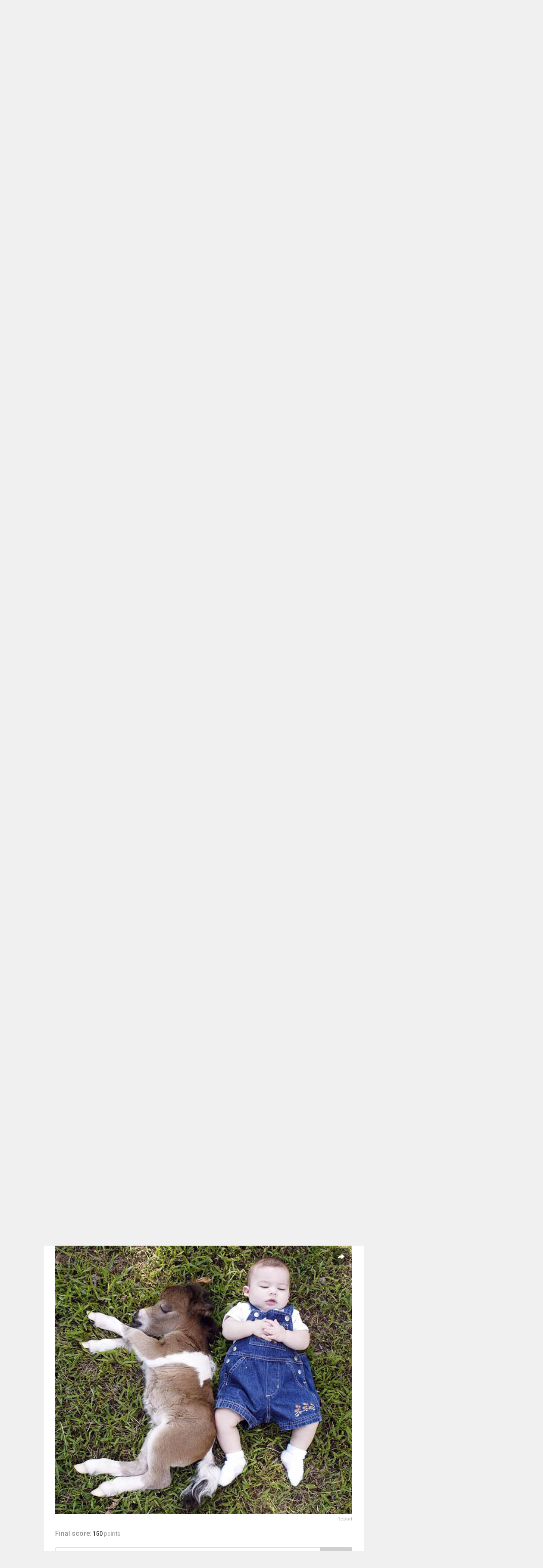

--- FILE ---
content_type: image/svg+xml
request_url: https://assets.boredpanda.com/blog/wp-content/themes/boredpanda/images/panda_animals.svg
body_size: 12068
content:
<svg xmlns="http://www.w3.org/2000/svg" width="225" height="158" viewBox="-28 -29 225 158" enable-background="new -28 -29 225 158"><path opacity=".6" fill="#A7A9AC" enable-background="new" d="M53.22 88.846c-10.062-.413-20.124-.127-30.215-.565-5.504-.24-9.477.08-13.376 3.344-10.272 8.6 4.99 10.71 14.157 11.2 5.652.303 49.555-.39 43.823-10.242-1.81-3.11-13.914-4.515-17.193-3.482"/><path opacity=".6" fill="#A7A9AC" enable-background="new" d="M167.08 101.097c-9.767-.482-13.744-.553-23.542-1.05-5.345-.273-8.855.182-12.89 1.58-7.675 2.653 5.103 6.23 14.006 6.734 5.488.313 46.856.25 41.057-5.513-1.83-1.82-18.63-1.75-18.63-1.75z"/><path d="M64.316 38.96c-2.578-.526-2.746 3.24-3.28 4.79-2.187 6.338-3.37 11.383-1.22 17.94 1.657 5.052 4.792 9.077 9.843 11.393 2.16.99 8.26.324 6.664-2.47-1.36-2.38-1.64-3.263-3.082-4.96-2.137-2.517-3.515-3.876-4.624-7.495-1.26-4.11-1.483-6.12-1.104-11.45.352-4.963-1.3-7.36-3.198-7.748z"/><path fill="#fff" d="M71.91 12.508c1.997 4.195.2 9.988-2.398 18.978-2.597 8.99-6.893 20.977-9.59 33.562-2.468 11.52-3.494 32.563-11.985 31.465-7.267-.94.2-12.486-2.997-15.283-3.196-2.796-8.49-4.193-14.684-4.195-9.79 0 .423 17.275-5.993 18.88-9.59 2.396-14.46-15.58-14.684-26.37-.3-14.385.598-21.277 8.09-47.048C20.728 11.98 25.56-1.876 33.153-.48 36.456.13 44.376.898 51.833 3.02c9.68 2.753 18.947 7.12 20.076 9.49z"/><circle cx="73.231" cy="10.607" r="7.771"/><ellipse cx="36.246" cy="21.316" rx="1.648" ry="1.348"/><circle fill="#A7A9AC" cx="61.19" cy="29.309" r="8.451"/><circle cx="35.019" cy="24.713" r="8.451"/><circle cx="62.919" cy="33.585" r="1.332"/><circle fill="#060808" cx="30.303" cy="-2.527" r="8.567"/><path fill="#fff" d="M40.21 27.404c.278-1.942-1.193-3.905-3.13-4.186-.978-.142-1.952.105-2.743.698-.792.59-1.303 1.454-1.443 2.432-.13.9.074 1.81.573 2.566.58.877 1.51 1.468 2.554 1.62 2.02.29 3.897-1.112 4.19-3.13z"/><path fill="#231F20" d="M37.835 25.662c.27.287.627.773.673 1.376.025.345-.047.864-.53 1.37-.33.347-.74.528-1.19.524-.884-.006-1.596-.737-1.67-.825-.253-.272-.237-.696.035-.95.272-.252.7-.263.95.035.15.16.477.396.697.396.037 0 .104 0 .21-.108.17-.18.16-.297.158-.34-.02-.263-.318-.582-.458-.695-.288-.23-.34-.65-.11-.942.228-.29.647-.342.938-.115.03.023.152.12.297.274z"/><path fill="none" stroke="#000" stroke-linecap="round" stroke-linejoin="round" stroke-miterlimit="10" d="M45.553 37.266c1.198.087 3.01-.307 3.03-1.515.018-.88-1.063-1.114-1.544-1.674.52.4 1.793.242 2.082-.597.39-1.137-.57-1.86-1.878-1.804"/><circle fill="#939598" cx="39.745" cy="55.477" r="12.254"/><path fill="#F7941E" d="M-33.06 65.638c5.405 5.837 12.457 11.48 20.83 11.63 9.775.17 17.832-4.793 25.682-10.1 12.22-8.258 26.89-15.862 42-16.272 7.62-.207 19.186-.005 23.784 7.198 3.916 6.133-4.225 10.58-8.874 12.586-1.24.517-2.506.956-3.802 1.318-2.21-.5-4.418-1-6.627-1.497 4.866-4.1 9.33-4.628 13.394-1.582 2.463 1.58 4.213 4.41 5.92 6.71 5.99 8.08 13.478 10.413 22.226 14.12 5.28 2.24 7.848 8.03 12.05 11.607 5.535 4.72 13.61 4.638 20.423 4.126.32-.023 1.123-.552.43-.5-6.626.5-13.5.44-19.163-3.453-2.79-1.917-4.736-4.85-6.874-7.41-2.157-2.582-4.704-4.42-7.875-5.536-6.334-2.226-11.58-4.743-16.72-9.186-4.99-4.313-6.92-10.865-13.77-12.835-3.04-.874-6.68.036-9.44 1.365-2.714 1.306-1.625 4.16.787 4.97 2.844.953 6.87-.883 9.43-1.887 7.11-2.796 14.992-9.8 6.64-16.342-6.16-4.827-16.664-4.64-24.068-4.125-12.384.863-25.358 6.572-35.69 13.176-9.61 6.14-18.796 14.035-31.006 12.896-7.532-.703-13.793-6.045-18.708-11.354-.215-.23-1.2.143-.98.38z"/><path d="M18.68 32.228c-2.457.94-3.277 4.606-3.407 6.35-.55 7.44-.11 12.118 3.833 18.164 3.04 4.657 7.195 7.812 12.7 8.632 2.354.35 7.12-.754 6.916-4.72-.15-2.924-3.75-2.678-5.62-3.973-2.77-1.917-4.973-4.284-6.292-7.34-1.782-4.133-2.264-7.39-3.33-12.976-.847-4.445-3.053-4.803-4.8-4.136zM69.225 63.55c-10.136 7.244 13.207 15.664 6.867 3.483-1.606-3.088-4.127-5.563-7.345-3.354-1.762 1.207-2.27 3.64-1.673 5.87M168.48 90.503c1.124-.13 4.347-1.336 5.265-1.796 2.567-1.288 3.918-2.192 6.11-4.11 2.6-2.277 4.552-7.308 6.176-10.28.95-1.738 4.52-3.19 4.104 1.21-.377 4.002-3.857 8.638-6.647 10.967-2.038 1.7-5.247 3.768-8.302 4.536-2.665.673-3.348.828-6.088.776-.48-1.048-.61-1.327.02-1.94"/><path fill="#252526" d="M158.48 93.492c.338 2.17-.274 3.073-.617 5.395-.173 1.18-.867 3.72.305 4.374 2.552 1.43 4.03-3.184 4.303-4.713.23-1.28 1.04-4.327-.13-5.26-.733-.586-2.948.002-3.86.046"/><path d="M130.775 82.946s5.096 21.533 9.096 24.22c1.128.76 2.172 1.177 2.848-.814.675-1.99-3.086-7.305-2.31-9.455.595-1.644 4.79-.215 5.017.378.358.936 3.82-.922 4.46-1.114 2.11-.637 13.354.22 14.17 1.91s-2.23 6.51-.856 7.923c1.374 1.412 3.024.796 4.518-1.234 1.4-1.904 4.008-9.064 3.264-12.997-.744-3.936-13.77-12.52-13.77-12.52l-26.437 3.703z"/><path fill="#414042" d="M130.498 81.91c1.06 1.05 2.745 4.18 4.775 9.314.87 2.2 3.406.08 4.302.59.716.406.895 1.504 1.744 1.917.99.482 2.1.135 3-.397.76-.444 1.3-1.193 2.064-1.636 1.007-.58 2.138-.63 3.17-1.11 2.04-.947 3.892-4.8 4.47-7.124-1.687-.245-3.922-3.224-5.495-2.746-2.33.706-4.722-1.163-7.047-.478-1.895.56-9.403 2.51-11.225 1.432"/><path fill="#F7941E" d="M139.363 107.11c-.78-.784-1.287-1.856-1.763-2.837-.133-.276-1.592-4-.127-3.272 1.59.787 3.056 4.175 2.967 5.902l.48-.253c-1.76-.024-2.315-2.43-2.543-3.804-.115-.704-.12-1.42-.02-2.125.254-1.82 1.794.135 2.132.812.65 1.312 1.062 3.026 1.015 4.497 0 .023-.14 2.148-.825 1.45-.437-.442-.624-1.126-.797-1.704-.232-.77-.19-1.67-.203-2.46-.012-.792.034-1.583.144-2.367.055-.397.162-.773.337-1.133.43-.89 1.245.878 1.28.96.615 1.487.747 3.45.4 5.01-.188.844-.68.788-.88.067-.214-.76-.162-1.61-.13-2.388.055-1.328.146-3.082.867-4.247-.217.04-.433.083-.648.125 1.512 1.623 1.474 4.706 1.072 6.72-.105.53-.315 1.028-.593 1.49-.49.817-.632.503-.804-.178-.28-1.107-.202-2.32-.12-3.446.08-1.133.292-2.263.65-3.342.417-1.26 1.543-2.007 1.927-.303.417 1.856-.224 5.4-1.707 6.702l.604-.07c-1.882-2.03.118-5.548 1.804-7.064l-.602.07c1.19 1.39.285 4.724-.228 6.242-.13.385-.763 2.056-1.602 1.246-.557-.538-.69-1.708-.606-2.427.214-1.798 2.587-3.31 3.945-4.207l-.54.022c.854 1.016.344 2.687 0 3.814-.25.83-.646 1.65-1.2 2.32-.94 1.143-2.806.147-3.714-.422-.666-.414-1.168-1.034-1.402-1.776-.06-.604.134-1.105.575-1.5.855-.003 1.71-.008 2.568-.013.114.33.154.674.117 1.026-.022.876-.46 1.75-1.03 2.39-.788.88-2.24-.797-2.654-1.27-.75-.855-.126-2.01.86-1.153.528.462.93 1.115 1.23 1.74.146.304.194.63.147.976-.057 2.2-1.894.103-2.114-.204-.828-1.15.082-1.967 1.154-2.34 1.04-.364 7.08-1.366 7 .663-.078 2.064-8.175 3.82-6.888-.083.43-1.31 1.36-2.547 2.272-3.552.506-.556 1.414-1.43 2.12-.582.383.457.46 1.203.527 1.77.148 1.19-.04 2.468-.407 3.604-.546 1.703-2.536 1.01-3.468-.012-.81-.887-1.01-1.872-.745-3.015.463-1.975 3.337-2.56 4.582-1.09.4.474.543 1.124.627 1.72.23 1.613-.73 4.016-2.77 2.97-.224-.113-.855.2-.55.357 4.988 2.555 5.465-8.007.126-6.384-3.404 1.034-3.563 4.76-.805 6.704 2.437 1.72 3.82-1.133 4.078-3.073.17-1.27.063-5.27-2.232-4.326-2.003.823-4.218 3.885-4.276 6.06-.067 2.516 4.828 1.256 5.97.862 1.508-.52 3.833-2.293 1.352-3.207-2.025-.747-5.084-.457-7.042.37-.82.348-1.606.814-1.662 1.786-.067 1.178 1.264 2.274 2.316 2.428.896.13 1.38-.8 1.527-1.506.236-1.122-.902-2.602-1.745-3.19-.48-.334-1.273-.68-1.794-.173-1.026.998-.294 1.942.545 2.774 1.987 1.96 3.81.768 4.39-1.698.73-3.105-2.716-2.813-4.164-1.17-1.962 2.23 2.313 4.65 4.207 4.45 2.476-.267 3.637-3.695 3.504-5.856-.034-.565-.124-1.038-.49-1.476-.123-.146-.412-.064-.543.02-1.67 1.104-3.98 2.663-4.236 4.824-.145 1.227.612 3.113 2.088 2.713 1.292-.348 1.708-2.342 1.945-3.418.29-1.304.764-3.86-.224-5.01-.143-.168-.475-.05-.604.068-1.802 1.62-3.884 5.324-1.883 7.488.152.162.467.05.604-.07 1.283-1.128 3.395-9.412.15-8.414-1.59.49-1.916 2.713-2.146 4.104-.25 1.538-.668 4.398.423 5.74.104.126.34.067.464.02 3.07-1.187 2.63-7.513.76-9.52-.156-.17-.54-.05-.645.124-1.093 1.77-1.188 4.868-.78 6.856.326 1.588 1.925.796 2.274-.332.45-1.457.36-5.827-1.43-6.47-2.335-.835-2.14 3.342-2.12 4.538.015.984.442 5.4 2.36 4.353 2.015-1.1.368-5.708-.33-7.11-.527-1.062-2.68-2.594-3.246-.68-.6 2.016-.01 5.158 1.752 6.447.323.235.745.29 1.13.294.137.002.47-.062.48-.253.084-1.62-1.813-6.853-4.082-6.377-2.75.575.632 5.902 1.665 6.943.192.19.853-.074.648-.28z"/><path fill="#FBB040" d="M138.13 104.542c-.454-2.733 4.205-4.976 5.98-2.77 1.49 1.853-.747 4.62-2.61 4.892-3.253.475-3.576-3.27-2.148-5.184.79-1.056 2.318-.86 2.573.384.127.61-.134 1.315-.366 1.86-.712 1.678-2.478 2.923-3.432.72-1.188-2.744 5.334-4.784 4.745-1.41-.21 1.208-1.987 3.945-3.51 2.32-1.304-1.393 1.037-2.715 2.074-2.867.833-.124 1.965.04 2.29.934.39 1.09-1.236 1.706-1.97 1.94-1.582.505-5.628.246-3.665-2.272.773-.992 5.012-3.255 5.067-.712.037 1.78-2.605 3.594-4.132 3.84-.485.078-1.635-.315-1.064-1.048.24-.31.694-.475 1.036-.634.658-.307 1.378-.492 2.08-.66.266-.064.534-.11.804-.143.218-.026-1.163 2.005-1.268 2.1-.725.67-3.1.65-2.166-.59.594-.788 1.605-1.055 2.542-1.034.992.023 1.33.707.98 1.597-.825 2.088-2.52 1.006-3.234.158-.515-.607-.585-1.646-.503-2.394.166-1.525 1.637-2.405 2.98-2.744 2.69-.678 5.02 1.108 3.926 3.896-.994 2.52-5.167 3.436-7.07 1.59-1.16-1.125-1.103-3.295-1.204-4.774-.02-.316-.72-.15-.694.185.19 2.793.713 6.248 4.32 6.096 2.733-.115 5.822-1.898 5.688-4.967-.187-4.244-7.09-2.794-8.41-.056-1.037 2.144.58 4.806 2.972 4.642 2.125-.146 3.033-3.395.49-3.732-1.115-.147-2.225.31-3.055 1.018-.418.355-1.346 1.592-.544 2.074 2.028 1.22 5.04-1.25 4.76-3.42-.017-.135-.212-.164-.316-.16-1.15.064-4.736.724-4.966 2.21-.36 2.36 3.536.767 4.28.27.993-.66 4.064-3.94 1.602-4.786-2.082-.714-4.794.807-5.893 2.558-2.737 4.374 10.355 2.73 6.914-.89-1.31-1.38-4.283-.517-5.248.836-1.47 2.057 1.298 3.756 2.99 2.412 1.545-1.226 3.2-4.92.056-5.114-2.212-.138-5.303 1.793-4.235 4.26 1.746 4.035 7.21-2.402 4.308-4.438-2.128-1.494-3.918 1.628-4.132 3.29-.366 2.838 2.82 3.833 5.008 3.003 2.004-.76 3.374-4.028 1.68-5.69-1.312-1.286-3.712-.65-5.095.13-1.272.72-2.163 1.97-1.915 3.463.057.32.754.143.7-.188z"/><path fill="#F7941E" d="M135.903 103.402c1.997 1.462 3.528 3.805 6.12 4.206.13.02.59-.054.566-.255-.266-2.41-4.147-3.677-3.953-6.16.112-1.405 3.004 1.472 3.26 1.978.71 1.4.758 2.83 2.392 3.456.145.054.584-.018.626-.203.643-2.852-3.71-3.74-3.464-6.564.15-1.713 1.87-.63 2.214.19.28.672.32 1.468.393 2.185.12 1.163.145 2.424.865 3.4.116.154.786-.072.65-.254-1.004-1.356-.326-8.202-3.653-6.78-1.26.54-1.435 1.856-.85 3.023.853 1.697 3.66 2.664 3.154 4.907.208-.07.416-.136.627-.204-2.275-.872-2.612-7.01-6.276-5.787-1.086.36-.522 1.72-.082 2.33.985 1.372 3.207 2.916 3.4 4.67l.567-.256c-2.477-.383-4.002-2.737-5.908-4.133-.173-.127-.793.147-.65.252zM133.855 104.597c.05-.903.38-1.787.686-2.63.19-.52 1.734-4.328 2.464-2.706.74 1.652-1.036 5.284-2.322 6.34.2-.024.4-.048.603-.07-1.232-1.423.217-3.5 1.18-4.655.365-.44 1.59-1.892 2.29-1.263.817.735-.037 2.42-.39 3.126-.414.822-.974 1.583-1.557 2.29-.454.548-2.476 2.292-2.332.707.17-1.848 2.39-3.525 3.74-4.56.834-.633 2.272-1.087 1.93.434-.194.873-.92 1.714-1.48 2.37-.54.64-1.17 1.212-1.858 1.683-.26.178-1.248.562-1.224-.16.013-.38.475-.844.693-1.09 1-1.13 2.32-2.035 3.622-2.784 1.08-.624.763-.082.333.78-.49.99-1.28 1.827-2.07 2.583-.878.838-2.092 1.722-3.362 1.752-1.34.032.118-1.41.408-1.728 1.29-1.405 2.99-2.61 4.746-3.347 1.032-.433 2.346-.115 1.697 1.188-.383.77-1.254 1.366-1.93 1.84-.747.523-1.567.93-2.405 1.274-.466.19-.996.34-1.506.352-.32.007 1.122-1.822 1.238-1.91.976-.75 2.31-1.052 3.504-1.206 1.32-.17 1.31.092.534.982-1.124 1.293-3.683 3.325-5.527 3.045-1.195-.18-.18-1.806.055-2.168.78-1.213 2.152-1.14 3.317-1.084.677.03 3.18.024 2.555 1.09-.554.938-1.868 1.49-2.82 1.893-1.438.604-2.737.672-3.683-.724-.843-1.245-1.64-5.24 1.416-4.658 4.135.79-1.263 5.347-2.36 2.854-.264-.595-.216-1.347-.19-1.974.03-.677 1.113-1.87 1.385-.754.12.495.006 1.067-.082 1.557-.045.22-.1.435-.17.647-.065.167-.13.335-.196.5-.278.69-.915.712-1.91.067-.438-1.333.807-2.723 2.138-2.1.568.267 1.09.68 1.576 1.065.643.504 1.245 1.052 1.782 1.665.62.71 1.19 1.53 1.46 2.438.523 1.75-3.087-.162-3.558-.476-.99-.66-2.353-1.776-2.362-3.082-.012-1.325 2.894-1.567 3.763-1.674.99-.12 3.443-.362 3.442 1.155 0 1.316-1.778 2.57-2.724 3.208-1.813 1.224-3.474.517-3.52-1.684-.06-2.685 2.88-4.377 4.95-2.366 2.786 2.706-3.106 7.405-4.195 3.44-.074-.267-.768-.08-.693.188.64 2.335 3.166 2.22 4.768.827 2.177-1.894 1.89-5.144-1.218-5.78-2.86-.584-4.558 2.113-4.25 4.635.384 3.158 3.786 1.6 5.28.498 1.435-1.062 3.76-3.874.804-4.512-1.565-.338-5.974-.2-6.88 1.535-1.173 2.248 2.818 4.608 4.543 5.11 2.41.697 3.036-.745 1.852-2.648-.998-1.608-3.69-4.52-5.798-4.32-2.093.2-2.832 4.19-.438 4.12 1.807-.048 3.177-3.335 2.144-4.734-.484-.658-1.223-.44-1.86-.133-.966.463-.776 2.18-.698 3.028.237 2.646 3.986 1.68 5.065.113 1.46-2.115-2.016-3.748-3.67-2.616-2.107 1.442-.903 5.586 1.247 6.394 1.98.747 5.49-1.273 6.47-2.932.105-.182.128-.377.154-.578.014-.093-.058-.145-.138-.165-1.795-.46-4.726-1.224-6.4-.01-.737.537-2.635 2.895-.984 3.472 1.412.495 3.05-.497 4.207-1.2 1.123-.68 3.117-1.958 3.314-3.403.017-.13-.12-.167-.22-.177-2.46-.26-6.856.742-7.11 3.77-.01.13.113.164.22.176 1.797.195 3.754-1.045 5.154-2.025.68-.48 3.175-2.566 1.615-3.478-1.412-.825-3.424.528-4.573 1.265-1.374.878-3.792 2.486-4.073 4.252-.01.06.022.114.076.14 3.043 1.496 7.584-3.156 7.844-5.97.014-.154-.188-.195-.307-.174-2.07.392-4.21 2.224-5.563 3.753-1.244 1.408-.074 2.32 1.413 1.595 1.647-.803 4.188-3.376 3.972-5.367-.26-2.367-4.377 1.238-4.79 1.617-.99.916-1.772 1.81-2.244 3.1-.208.573-.17 1.678.722 1.534 2.484-.405 4.394-3.556 5.054-5.744.68-2.252-1.204-2.626-2.658-1.538-1.53 1.145-3.972 4.24-2.342 6.12.147.17.468.043.604-.07 1.188-.975 4.093-6.432 1.768-7.352-2.233-.884-3.782 4.925-3.858 6.286-.016.31.684.18.7-.075z"/><path fill="#F15A29" d="M134.89 102.042c1.856-2.323 7.253.49 5.85 3.332-1.348 2.733-5.266 1.503-6.01-.95-.778-2.56 3.69-4.98 4.915-2.41.955 1.996-4.227 3.513-4.944 1.457-.346-.987.645-2.244 1.584-2.378 1.025-.146 2.125.46 2.917 1.04 1.394 1.02.848 2.357-.67 2.873-.448.153-.926.198-1.396.227-1.948.12-3.074-2.995-.333-2.862.912.044 1.757.792 2.303 1.45.787.945.604 2.538-1.05 2.11-1.54-.395-3.57-2.068-3.674-3.75-.14-2.274 4.093-.45 4.863.076.625.426 1.245 1.158.918 1.95-.382.922-2.153.812-2.904.752-.816-.063-1.623-.3-2.35-.675-.228-.118-1.895-1.92-.66-1.868 1.25.052 2.663 1.152 3.602 1.912.434.352-1.992.558-2.006.555-.58-.05-1.11-.273-1.595-.574-1.22-.754.277-1.567 1.13-1.366.443.104.802.382 1.15.652.384.3.67.707.853 1.153.538 1.306-1.8 1.272-2.307.987-1.314-.737-.855-2.6-.167-3.542 2.098-2.88 6.813.206 6.682 3.166-.134 3.02-4.38 2.3-6.04 1.255-1.472-.928-2.316-2.61-1.77-4.308.403-1.25 1.61-2.295 2.495-3.216.303-.314-.367-.426-.58-.204-1.212 1.257-2.503 2.507-2.816 4.29-.274 1.565.985 2.99 2.135 3.837 1.887 1.392 5.406 1.76 6.84-.512 2.3-3.64-3.787-7.28-6.796-5.227-1.813 1.237-2.23 4.403.194 5.173 2.098.665 3.807-1.425 2.066-3.02-.904-.83-1.91-1.197-3.136-1.087-.793.07-1.4.562-1.242 1.375.437 2.213 4.543 2.094 5.68.71.054-.064.1-.184.03-.255-1.013-1.01-3.39-2.73-4.92-2.17-.637.233-.667.938-.502 1.5.277.955 1.543 1.426 2.377 1.69 1.51.473 4.542.726 5.303-1.11.863-2.077-3.18-3.323-4.49-3.47-2.095-.23-3.345 1.234-2.24 3.126.79 1.35 3.79 3.835 5.464 2.516 1.944-1.53-.625-3.836-2.206-4.312-2.098-.628-4.035 1.752-2.134 3.324 1.473 1.22 5.192.263 5.52-1.723.345-2.102-3.822-3.488-5.318-2.764-1.28.62-2.393 3.006-.68 3.826 1.478.708 3.465.21 4.74-.707 1.395-1 .962-3.065-.792-3.372-2.26-.394-4.912 1.16-4.807 3.607.253 5.942 10.896 2.573 6.722-1.852-1.578-1.674-4.766-2.45-6.373-.442-.28.347.38.452.578.206z"/><path fill="#F7941E" d="M134.218 99.973c.253 2.402-.473 5.12.943 7.258.125.19.552.025.667-.103 1.602-1.765.34-4.895 1.668-6.84.633-.927 1.112 1.193 1.146 1.413.092.612.068 1.26-.014 1.87-.24 1.773-1.903 2.82-1.182 4.737.065.17.456.032.555-.02 2.173-1.2 1.043-4.16 1.804-6.087.623-1.574 2.617-.854 2.334.7-.138.764-.807 1.432-1.297 1.998-.84.966-1.955 1.91-2.22 3.222-.042.208.65.09.69-.108.362-1.8 2.224-2.835 3.113-4.35.683-1.163.576-2.778-1.077-2.872-3.947-.226-1.44 6.07-3.764 7.354.186-.007.37-.015.554-.02-.756-2.014 1.213-3.662 1.25-5.696.015-.81-.118-2.943-1.44-2.668-3.045.638-1.1 5.568-2.757 7.392l.664-.104c-1.418-2.138-.69-4.854-.943-7.26-.015-.18-.716-.035-.692.185zM141.204 98.728c.574 1.01.777 2.288.974 3.418.104.592.34 4.25-.98 2.597-1.1-1.375-1.672-4.62-1.11-6.28l-.557.24c1.647.47 1.62 2.818 1.51 4.164-.068.783-.257 1.57-.577 2.287-.547 1.22-1.39.02-1.66-.72-.557-1.53-.4-3.46-.08-5.028.1-.477.333-.973.532-1.386.585-1.2.96.593 1.02.907.177.884-.01 1.72-.203 2.572-.163.725-.37 1.44-.604 2.145-.228.683-1.3 2.847-1.858 1.12-.48-1.486.014-3.468.514-4.893.286-.817 1.246-1.56 1.19-.246-.03.694-.25 1.39-.452 2.05-.392 1.29-.96 3.037-1.982 3.99l.63-.022c-1-1.9-.233-4.732.608-6.552.325-.702 1.853-2.84 1.833-1.07-.01.985-.326 1.99-.623 2.92-.37 1.167-.89 2.29-1.538 3.33-.684 1.087-2.15 1.85-2.108-.02.044-1.85 1.572-5.187 3.318-6.035-.162-.02-.325-.045-.49-.068 1.27 2.408-1.48 5.27-3.49 6.275.164.022.326.044.49.07-.85-1.796 1.118-5.108 2.21-6.432 1.548-1.872 1.967 1.124 1.49 2.27-.678 1.642-3.258 2.457-4.805 2.96.133.035.267.07.4.102-.588-1.258.415-2.806 1.09-3.836.446-.68 1.005-1.303 1.676-1.766.957-.658 2.293.367 2.987.963.606.52 1.05 1.21 1.31 1.956.54 1.554-1.477 2.593-2.782 2.063-1.724-.7.742-5.897 2.946-2.798.21.31.39.635.528.98.047.103.628 2.317-.716 1.266-.51-.397-.76-1.12-.976-1.704-.073-.217-.135-.436-.18-.66-.02-.1-.036-.2-.053-.302-.156-.784.32-1.22 1.43-1.307.628.514 1.007 1.812.65 2.553-.536 1.113-3.27.53-4.215.384-1.298-.196-2.665-.632-3.704-1.45-1.84-1.44 2.774-1.816 3.45-1.78 1.117.06 3.496.387 3.314 1.972-.143 1.24-1.844 2.475-2.74 3.17-.593.455-1.252.86-1.96 1.1-1.33.45-1.285-1.4-1.23-2.072.11-1.313.674-2.634 1.386-3.727 1.188-1.825 2.882 0 3.418 1.134.438.923.432 1.876-.01 2.8-1.344 2.814-5.013 1.328-5.045-1.34-.023-1.807 1.658-4.282 3.508-2.6.198.178.852-.092.643-.283-4.176-3.8-7.438 6.733-1.622 6.182 3.133-.296 4.312-3.188 2.775-5.785-1.452-2.455-3.828-1.188-4.837.753-.635 1.218-2.042 5.304.44 5.435 2.118.11 4.626-2.516 5.656-4.104 1.516-2.348-2.293-2.996-3.812-3.08-.762-.04-5.573.426-4.31 2.138 1.794 2.428 11.922 3.85 9.2-1.258-.396-.742-1.24-1.115-2.02-.772-1.09.48-1.174 1.766-.933 2.757.174.722.766 2.332 1.667 2.464.68.1 1.436-.237 1.646-.963.48-1.644-1.83-4.383-3.57-3.256-1.688 1.095-3.317 4.62-.166 4.757.97.044 1.957-.473 2.604-1.157.876-.926.152-2.28-.466-3.113-1.578-2.136-3.953-2.483-5.74-.597-1.052 1.11-2.69 3.46-1.934 5.076.065.143.27.145.397.103 1.92-.627 4.29-1.47 5.354-3.315.585-1.012.51-3.42-1.035-3.423-1.393-.005-2.35 1.815-2.89 2.837-.64 1.213-1.776 3.517-1.123 4.895.08.17.348.14.488.07 2.168-1.083 5.29-4.146 3.9-6.787-.088-.168-.342-.14-.49-.07-1.537.747-2.546 2.72-3.14 4.225-.326.824-1.392 3.938.535 3.884 1.67-.048 2.578-1.99 3.19-3.284.693-1.47 1.927-4.173 1.196-5.807-.052-.117-.19-.13-.305-.12-3.334.334-4.697 6.537-3.38 9.04.117.222.486.114.63-.022 1.495-1.39 2.368-4.295 2.567-6.258.15-1.46-1.36-1.717-2.11-.564-1.04 1.602-1.772 4.935-.664 6.652 1.247 1.93 2.823-1.753 3.052-2.435.31-.935 1.787-6.28-.457-6.105-2.178.17-2.092 4.28-2.02 5.765.05.994 1.066 4.682 2.785 3.044 1.478-1.408 1.49-4.594.788-6.352-.262-.652-.77-1.074-1.432-1.262-.192-.054-.492.04-.558.24-.548 1.62-.01 7.174 2.38 7.157 2.663-.02.73-6.104.076-7.25-.122-.22-.795.006-.638.28z"/><path fill="#F15A29" d="M141.698 101.474c-.256 2.612-4.016 3.134-5.85 1.88-1.142-.78-.777-2.198-.237-3.217 1.3-2.453 5.676-2.063 5.776.977.05 1.615-2.873 5.027-4.006 2.54-.496-1.088.76-2.454 1.497-3.074 1.167-.98 2.402-.884 2.753.718.525 2.396-3.07 3.02-4.655 2.206-1.537-.79.268-2.706.955-3.296 1.87-1.6 3.92.47 2.19 1.964-1.078.936-4.714.305-4.025-1.6.527-1.46 3.632-.816 4.637-.472 2.435.835 1.243 2.707-.572 3.336-1.052.364-3.978.784-3.957-1.01.02-1.63 2.864-2.626 4.12-2.823.772-.12 1.677.028 1.96.862.218.644-1.585.772-1.875.8-.604.062-1.218.055-1.823.026-.196-.01-.392-.03-.586-.056-.36-.044.78-1.196.944-1.327.38-.267.796-.464 1.242-.59.887-.288 2.462.562 1.4 1.38-.957.738-2.674.646-3.522-.228-.147-1.547.7-2.1 2.547-1.66.54.325.812.937.976 1.51.188.658-.015 1.525-.273 2.132-.9 2.104-3.922 2.068-5.647 1.186-2.536-1.294-1.456-4.22.728-5.256 1.962-.93 4.914-.466 5.92 1.616.666 1.388.097 3.288-.19 4.706-.07.344.643.255.704-.054.607-3.017.887-6.173-2.77-7.066-2.433-.595-5.353.427-6.388 2.788-1.72 3.924 4.464 5.05 6.893 3.676 1.755-.993 2.29-3.382 1.196-5.045-1.23-1.87-4.99-.914-4.498 1.467.207 1.007 1.922 1.2 2.683 1.22 1.05.027 2.212-.515 2.8-1.387.553-.818-.386-1.324-1.026-1.55-1.044-.37-2.392.296-3.236.842-.664.427-1.112 1.096-1.206 1.874-.018.143.118.198.23.225 1.477.33 3.905.356 5.158-.604.533-.41.298-1-.047-1.437-.564-.713-1.764-.627-2.54-.505-1.654.258-4.56 1.548-4.58 3.554-.026 2.11 3.66 1.542 4.79 1.21 1.306-.38 3.793-2.036 2.11-3.527-1.526-1.354-4.38-1.595-6.178-.683-2.044 1.033-.327 2.868 1.122 3.26 1.453.393 4.688-.234 4.144-2.47-.707-2.912-4.175-.717-5.198.648-1.827 2.44 1.09 3.41 3.072 3.133 1.93-.27 3.898-1.937 2.688-4.017-.903-1.556-2.748-.73-3.823.172-.925.777-2.472 2.89-1.145 4 1.917 1.596 4.113-.54 4.8-2.32.974-2.516-1.608-4.306-3.875-4.112-2.08.18-3.97 2.407-3.567 4.5.348 1.804 2.818 2.11 4.27 1.966 1.714-.17 3.515-1.188 3.694-3.04.034-.36-.675-.262-.706.052z"/><path fill="#F7941E" d="M143.516 103.037c-1.52-1.894-2.373-4.603-4.745-5.633-.134-.06-.595.02-.625.203-.18 1.063.51 2.17.962 3.087.475.958 1.87 2.99 1.12 4.07-.533.766-2.35-2.295-2.457-2.67-.46-1.583.06-3.25-1.46-4.346-.167-.122-.574.003-.668.18-1.365 2.568 2.595 4.578 1.608 7.244-.878.686-1.5.662-1.872-.072-.16-.255-.188-.594-.226-.884-.092-.708.08-1.47.194-2.17.188-1.14.51-2.39.077-3.512-.077-.2-.764.013-.694.187.687 1.78-1.95 7.957 1.906 7.423 1.143-.16 1.573-1.458 1.497-2.44-.157-2.05-2.96-3.703-1.803-5.883l-.67.18c1.716 1.237.907 3.576 1.88 5.26.52.905 1.443 2.233 2.654 1.908 2.777-.745-1.635-6.05-1.364-7.67-.208.07-.417.136-.626.204 2.328 1.01 3.163 3.722 4.658 5.586.128.156.79-.08.654-.25zM151.18 97.037c3.453-.092 5.932-2.4 8.32-4.657 1.683-1.59 3.188-3.237 4.25-5.307.546-1.057 1.207-3.24.016-4.037-.265-.177-1.176.24-.976.373 2.29 1.535-1.6 6.275-2.59 7.38-2.08 2.33-5.275 5.68-8.587 5.768-.314.007-1.132.5-.433.48zM147.853 105.205c4.89-3.172 9.803-8.027 12.952-12.95.654-1.022 4.388-9.83 1.62-9.896-.214-.006-1.19.4-.68.413 1.992.048-1.526 8.854-1.967 9.67-2.526 4.702-8.278 9.863-12.72 12.744-.43.28.614.135.795.018z"/><path fill="#FBB040" d="M155.706 96.394c1.49 4.19 8.05-1.135 9.734-2.59 1.702-1.475 3.09-3.617 3.46-5.85.23-1.396-1.354-3.05-2.628-2.083-.377.285.188.524.46.317 1.105-.84 1.454 1.883 1.373 2.37-.16.962-.78 1.92-1.28 2.74-.67 1.102-1.503 1.916-2.486 2.733-1.45 1.208-6.8 5.385-7.94 2.176-.112-.316-.804-.122-.694.188z"/><path fill="#F7941E" d="M162.69 97.587c.677 2.056 4.376.5 5.708.127 2.792-.787 4.855-3.546 5.157-6.345.01-.08-.672-.02-.693.186-.203 1.886-1.05 3.335-2.4 4.64-.91.877-6.33 3.475-7.075 1.205-.05-.152-.74.05-.696.187zM173.384 88.742c-.7-.52-1.594-.672-2.32-.076-.743.61-.034 2.002.42 2.537 1.223 1.442 4.563 1.59 5.205-.493.054-.18-.95-.06-1.026.19-.246.797-.705 1.058-1.52.89-.652-.134-1.297-.488-1.73-.997-.342-.402-.53-.93-.585-1.45-.027-.228.008-.453.102-.663.063-.14-.48-.108-.023.09.178.076.335.203.49.32.22.165 1.11-.254.984-.348z"/><path fill="#F15A29" d="M133.775 104.536c-4.18 2.014-9.458 3.068-14.056 2.37-2.133-.327-4.005-2.003-1.055-2.893 2.905-.876 6.61.886 9.212 1.964 4.997 2.07 9.213 4.172 14.628 4.884 5.94.782 12.207.97 18.14.064 6.573-1.002 3.78-5.113-1.522-5.144-8.096-.047-16.128.494-24 2.478-8.668 2.187-16.733 6.945-24.993 1.053.092.066-.098.53 0 .6 10 7.135 22.925-1.182 33.635-2.78 5.07-.757 10.247-.576 15.358-.75 2.603-.086 8.063 1.882 3.285 3.543-6.872 2.39-16.375 1.056-23.355-.19-6.94-1.24-15.444-9.343-22.475-5.437-.037.02-.02.54 0 .6 1.924 5.723 13.455 2.042 17.197.237.082-.038-.075-.563 0-.597z"/><path fill="#F7941E" d="M176.9 86.99c-.235-.884-1.437-.827-1.952-.142-1.19 1.58.886 3.193 2.142 3.872 2.77 1.496 7.595-.31 6.48-3.948-.063-.2-.753-.006-.694.187.808 2.633-1.464 4.14-3.962 3.856-.975-.11-1.818-.667-2.552-1.28-.397-.332-.685-.75-.922-1.207l-.112-.337c-.234-.695.06-.966.88-.815.05.2.745.012.693-.187zM129.57 82.382c-3.172 5.326 9.362 6.337 12.196 6.597 6.135.563 14.41.834 16.093-6.6.108-.478-.955-.338-1.053.095-1.63 7.2-9.86 6.236-15.52 5.716-2.392-.22-13.334-1.34-10.73-5.717.29-.48-.77-.453-.986-.09zM182.923 80.276c-1.94-.24-2.73.387-1.89 2.398 2.458 5.864 10.448 12.39 3.86 18.965-5.79 5.777-16.32 10.24-5.173 17.38.282.18 1.248-.234.83-.5-11.596-7.428.995-11.456 5.787-17.333 2.697-3.303 1.937-8.05.486-11.677-.322-.804-5.943-8.848-4.542-8.676.326.042 1.23-.484.643-.558z"/><path d="M142.56 95.976c1.16-.08 1.904.205 2.228 1.62.558 2.436.754 3.684-.55 5.142-.725.81-1.615 1.796-.574 2.773.51.48 1.163.46 1.81.35 1.385-.23 2.506-1.51 3.284-2.605 1.328-1.874 1.677-3.48 2.246-5.75.63-2.516 4.977-2.49 4.942-3.503-3.075-1.056-10.046 1.32-13.027 1.528"/><path d="M118.69 62.245c-.113 3.86-.51 4.93.068 8.748.645 4.264 3.23 9.264 7.155 11.386 1.994 1.08 4.527 1.23 6.74 1.537 2.21.307 4.425.627 6.63.978 4.502.718 10.278 1.827 14.73.39 3.182-1.026 6.742-2.974 8.84-5.555 2.175-2.68 4.507-6.498 6.177-12.43.976-3.458 3.264-13.575 2.19-13.932-1.074-.358-11.83 8.066-12.323 8.25-1.544.57-3.143-.994-8.548-2.83-5.41-1.837-10.982-2.06-16.623-2.078-1.396-.004-3.15.31-4.314-.45-2.456-1.598-3.965-3.54-6.318-5.32-.998-.753-2.27-2.508-3.463-2.905-1.196-.4-.835 10.533-.942 14.21z"/><circle fill="#A7CF38" cx="157.664" cy="72.893" r="3.643"/><circle cx="157.664" cy="72.893" r="2.543"/><path fill="#414042" d="M136.525 56.786c-.403.297.832 7.192 2.983 4.975.86-.886.597-3.54 1.925-3.83 1.954-.426 1.33 3.825 1.433 4.988.043.473-.187 2.495.922 2.717 1.417.284 1.584-1.9 1.796-2.585.305-.992.69-4.842 2.865-3.053.947.78-.636 4.824 1.592 4.638 1.01-.084 3.062-4.597 2.835-4.876-.86-1.057-2.894-1.376-3.795-1.734-2.06-.822-4.105-.957-6.512-1.154-1.874-.156-5.56-.44-6.045-.086z"/><path fill="none" stroke="#BCBEC0" stroke-width=".3" stroke-linecap="round" stroke-miterlimit="10" d="M126.157 74.027c-2.587-.08-9.7.195-10.986 1.91"/><path fill="none" stroke="#BCBEC0" stroke-width=".3" stroke-linecap="round" stroke-linejoin="round" stroke-miterlimit="10" d="M157.074 77.555c3.692.89 7.26 2.805 10.925 3.925-.126-.063-.262-.104-.406-.12"/><path fill="none" stroke="#BCBEC0" stroke-width=".3" stroke-linecap="round" stroke-miterlimit="10" d="M125.84 75.938c-2.868.252-5.9.745-8.6 1.752"/><path fill="none" stroke="#BCBEC0" stroke-width=".3" stroke-linecap="round" stroke-linejoin="round" stroke-miterlimit="10" d="M156.56 78.858c1.12-.1 7.88 2.892 8.734 4.315"/><circle fill="#fff" cx="156.497" cy="72.916" r=".824"/><circle fill="#A7CF38" cx="124.704" cy="67.162" r="3.881"/><circle cx="124.704" cy="67.162" r="2.709"/><circle fill="#fff" cx="123.655" cy="67.576" r=".878"/><path fill="#414042" d="M170.025 55.398c-.724.66-1.797.944-2.636 1.42-.865.494-1.673 1.02-2.467 1.63-.928.716-1.86 1.25-2.68 2.104-.49.513-.89 1.067-1.365 1.595 2.21.577 3.93 2.377 5.63 3.837.325.28.504.597.885.47.87-.29 1.06-2.293 1.3-3.018.325-.987.444-2.042.695-3.044.213-.856.573-1.676.82-2.53.13-.46.614-1.543.458-1.99-.105-.3-.365-.646-.642-.318M120.026 50.064c.04.806-.134 1.607-.16 2.41-.03.96.187 1.884.338 2.827.176 1.098.138 2.376.377 3.44.33 1.48 1.876.372 2.838.014.904-.336 1.768-.604 2.73-.727.424-.057.863-.066 1.205-.34 1.49-1.196-3.488-4.494-4.333-5.343-.672-.676-2.073-2.21-2.913-2.36"/><path fill="none" stroke="#808285" stroke-linecap="round" stroke-linejoin="round" stroke-miterlimit="10" d="M135.87 71.798c.256-1.124-.374 3.78 3.345 3.185 2.404-.386 2.23-3.344 2.23-3.344s-.955 4.14 2.23 4.297c3.183.16 3.5-2.39 3.5-2.39"/><path fill="#414042" d="M153.174 77.655c-.667.513.346 1.35.76.712.41-.64-.656-.994-.91-.6M127.992 73.69c-.67.514.345 1.352.757.713.41-.64-.655-.993-.908-.6"/><path fill="#58595B" d="M141.682 70.01c-2.27 0-1.824 3.052.4 2.745 1.81-.25 1.233-2.973-.4-2.746"/></svg>

--- FILE ---
content_type: application/javascript; charset=utf-8
request_url: https://fundingchoicesmessages.google.com/f/AGSKWxXmnJd8QVU0s35NTmNjNKysn7oFZl2iAVfLOR7wArbMzRq0rEslRmII8Vq_Tqmo_bywlkOtNDX1xqatEbNvHTWNTcJBzx1SlhdIRUtC5Q8ptxorGJ9H4-Kd_hfof7MbCKFXJ5fEiDFxvoUNHcIT3wmg5JPI-vBa_XxA9YXL2bOag_OhrBfQhqH9BDHH/_/advertising--gif-advert.?phpAds_/adSearch?_ad.png?
body_size: -1290
content:
window['d4259ec0-c9ad-4da0-b1d5-cb3222b5b58a'] = true;